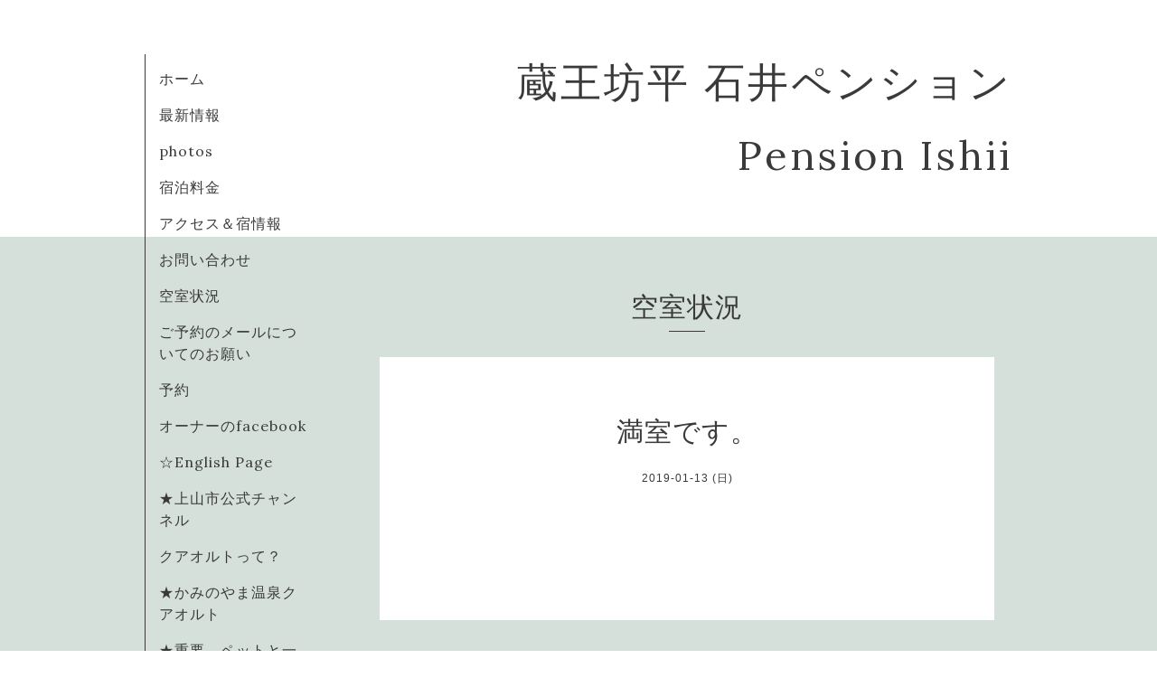

--- FILE ---
content_type: text/html; charset=utf-8
request_url: https://pensionishii.com/calendar/2304382
body_size: 3028
content:
<!DOCTYPE html>
<html lang="ja">
<head>
  <!-- Organic: ver.202303270000 -->
  <meta charset="utf-8">
  <title>満室です。 - 蔵王坊平 石井ペンション
Pension Ishii</title>
  <meta name="viewport" content="width=device-width,initial-scale=1.0,minimum-scale=1.0">
  <meta name="description" content="">
  <meta name="keywords" content="山形、上山、蔵王坊平高原、石井ペンション、クアオルト健康ウォーキング">
  <meta property="og:title" content="蔵王坊平 石井ペンション
Pension Ishii">
  <meta property="og:image" content="">
  <meta property="og:site_name" content="蔵王坊平 石井ペンション
Pension Ishii">
  <link rel="shortcut icon" href="//cdn.goope.jp/48448/181107084704-5be227f814131.ico" />
  <link rel="alternate" type="application/rss+xml" title="蔵王坊平 石井ペンション
Pension Ishii / RSS" href="/feed.rss">
  <link rel="stylesheet" href="https://fonts.googleapis.com/css?family=Lora">
  <link rel="stylesheet" href="/style.css?413973-1696482020">
  <link rel="stylesheet" href="/css/font-awesome/css/font-awesome.min.css">
  <link rel="stylesheet" href="/assets/slick/slick.css">
  <script src="/assets/jquery/jquery-3.5.1.min.js"></script>
  <script src="/assets/clipsquareimage/jquery.clipsquareimage.js"></script>
</head>

<body id="calendar">

  <div id="container">

    <!-- #header_area -->
    <div id="header_area">
      <!-- #header -->
      <div id="header">
        <h1>
          <a class="shop_sitename" href="https://pensionishii.com">蔵王坊平 石井ペンション<br />
Pension Ishii</a>
        </h1>
        <p>
          
        </p>
      </div>
      <!-- /#header -->

      <div id="navi_area">
        <div class="navi_wrap_pc">
          <ul class="navi_list">
            
            <li class="navi_top">
              <a href="/" >ホーム</a>
            </li>
            
            <li class="navi_info">
              <a href="/info" >最新情報</a>
            </li>
            
            <li class="navi_photo">
              <a href="/photo" >photos</a>
            </li>
            
            <li class="navi_menu">
              <a href="/menu" >宿泊料金</a>
            </li>
            
            <li class="navi_about">
              <a href="/about" >アクセス＆宿情報</a>
            </li>
            
            <li class="navi_contact">
              <a href="/contact" >お問い合わせ</a>
            </li>
            
            <li class="navi_calendar active">
              <a href="/calendar" >空室状況</a>
            </li>
            
            <li class="navi_free free_174735">
              <a href="/free/guide" >ご予約のメールについてのお願い</a>
            </li>
            
            <li class="navi_reservation">
              <a href="/reservation" >予約</a>
            </li>
            
            <li class="navi_links links_26540">
              <a href="http://www.facebook.com/noboru.ishii" >オーナーのfacebook</a>
            </li>
            
            <li class="navi_free free_123482">
              <a href="/free/english" > ☆English Page</a>
            </li>
            
            <li class="navi_free free_125141">
              <a href="/free/kaminoyama" >★上山市公式チャンネル</a>
            </li>
            
            <li class="navi_free free_170545">
              <a href="/free/kurort2" >クアオルトって？　</a>
            </li>
            
            <li class="navi_free free_128895">
              <a href="/free/kurort" >★かみのやま温泉クアオルト</a>
            </li>
            
            <li class="navi_free free_164061">
              <a href="/free/pets" >★重要　ペットと一緒にお泊りのお客様へのお願いです。</a>
            </li>
            
            <li class="navi_free free_164189">
              <a href="/free/sport" >★スポーツ合宿＆サークル合宿</a>
            </li>
            
            <li class="navi_free free_164878">
              <a href="/free/links" >リンク</a>
            </li>
            
            <li class="navi_staff">
              <a href="/staff" >スタッフ紹介</a>
            </li>
            
            <li class="navi_free free_202825">
              <a href="/free/zaotherapeut" >NPO法人蔵王テラポイト協会</a>
            </li>
            
            <li class="navi_free free_401125">
              <a href="/free/petsaver" >ペットセーバーの資格を取得</a>
            </li>
            
            <li class="navi_free free_446024">
              <a href="/free/kougenyu" >蔵王坊平高原の天然温泉　高原ゆ</a>
            </li>
            
            <li class="navi_free free_459228">
              <a href="/free/weco" >無料バス　かみのやま温泉駅―蔵王坊平ペンション村-蔵王ライザスキー場</a>
            </li>
            
            <li class="navi_event_reservation">
              <a href="/reservation/event/" >イベント予約</a>
            </li>
            
          </ul>
          <ul class="social_list">
              <li>
                
                <a href="https://twitter.com/pensionishii" target="_blank">
                  <span class="icon-twitter"></span>
                </a>
                
              </li>
              <li>
                
                <a href="https://www.facebook.com/123035181133252" target="_blank">
                  <span class="icon-facebook"></span>
                </a>
                
              </li>
              <li>
                
                <a href="https://www.instagram.com/feelkahlua/" target="_blank">
                  <span class="icon-instagram"></span>
                </a>
                
              </li>
          </ul>
        </div>
      </div>
      <!-- /#header_area -->

      <div id="button_navi">
        <div class="navi_trigger cd-primary-nav-trigger">
          <img class="menu_btn" src="/img/theme_organic/menu_btn.png">
          <img class="menu_close_btn" src="/img/theme_organic/menu_close_btn.png">
        </div>
      </div>
      <div class="navi mobile"></div>

    </div>

    <!-- #content_area -->
    <div id="content_area">

      <!-- #content-->
      <div id="content">

        <!-- #main -->
        <div id="main">

        

        <!-- .contents_box -->
        <div class="contents_box">

          
          <h2>
            空室状況
          </h2>
          <div class="title_underline"></div>
          

          
            
          
            
          
            
          
            
          
            
          
            
          
            
          
            
          
            
          
            
          
            
          
            
          
            
          
            
          
            
          
            
          
            
          
            
          
            
          
            
          
            
          
            
          
            
          

          

          


          


          
          <script src="/js/theme_organic/calendar.js"></script>
          <div class="contents_box_inner">
              
              
              <div class="details">
                <h3>満室です。</h3>
                <div class="date">
                  2019-01-13 (日)
                </div>
                <div class="image">
                  
                </div>
                <div class="body textfield">
                  
                </div>
              </div>
              
          </div>
          


          


          


          


          

          

          

            

            <ul class="info_footer_sub_navi">
              
              <li>
                
              </li>
              
              <li>
                
              </li>
              
              <li>
                
              </li>
              
              <li>
                
              </li>
              
              <li>
                
              </li>
              
              <li>
                
              </li>
              
              <li>
                
              </li>
              
              <li>
                
              </li>
              
              <li>
                
              </li>
              
              <li>
                
              </li>
              
              <li>
                
              </li>
              
              <li>
                
              </li>
              
              <li>
                
              </li>
              
              <li>
                
              </li>
              
              <li>
                
              </li>
              
              <li>
                
              </li>
              
              <li>
                
              </li>
              
              <li>
                
              </li>
              
              <li>
                
              </li>
              
              <li>
                
              </li>
              
              <li>
                
              </li>
              
              <li>
                
              </li>
              
              <li>
                
              </li>
              
            </ul>

          <div class="gadgets">
            <div class="inner">
            </div>
          </div>



          <div class="social">
            <div class="inner"><div id="navi_parts">
<div class="navi_parts_detail">
<div id="google_translate_element"></div><script type="text/javascript">function googleTranslateElementInit() {new google.translate.TranslateElement({pageLanguage: 'ja', includedLanguages: 'en,es,fr,it,ja,ko,zh-CN,zh-TW', layout: google.translate.TranslateElement.InlineLayout.SIMPLE}, 'google_translate_element');}</script><script type="text/javascript" src="//translate.google.com/translate_a/element.js?cb=googleTranslateElementInit"></script>
</div>
<div class="navi_parts_detail">
<div id="google_translate_element"></div><script type="text/javascript">function googleTranslateElementInit() {new google.translate.TranslateElement({pageLanguage: 'ja', includedLanguages: 'en,es,fr,it,ja,ko,zh-CN,zh-TW', layout: google.translate.TranslateElement.InlineLayout.SIMPLE}, 'google_translate_element');}</script><script type="text/javascript" src="//translate.google.com/translate_a/element.js?cb=googleTranslateElementInit"></script>
</div>
</div>
<div id="social_widgets">
<div id="widget_twitter_follow" class="social_widget">
<div style="text-align:left;padding-bottom:10px;">
<a href="https://twitter.com/pensionishii" class="twitter-follow-button" data-show-count="false" data-lang="ja">Follow @pensionishii</a>
<script>!function(d,s,id){var js,fjs=d.getElementsByTagName(s)[0];if(!d.getElementById(id)){js=d.createElement(s);js.id=id;js.src="//platform.twitter.com/widgets.js";fjs.parentNode.insertBefore(js,fjs);}}(document,"script","twitter-wjs");</script>
</div>
</div>
<div id="widget_twitter_tweet" class="social_widget">
<div style="text-align:left;padding-bottom:10px;">
<a href="https://twitter.com/share" class="twitter-share-button" data-url="https://pensionishii.com" data-text="蔵王坊平 石井ペンション
Pension Ishii" data-lang="ja">Tweet</a>
<script>!function(d,s,id){var js,fjs=d.getElementsByTagName(s)[0];if(!d.getElementById(id)){js=d.createElement(s);js.id=id;js.src="https://platform.twitter.com/widgets.js";fjs.parentNode.insertBefore(js,fjs);}}(document,"script","twitter-wjs");</script>
</div>
</div>
<div  id="widget_facebook_like" class="social_widget">
<div style="text-align:left;padding-bottom:10px;">
<iframe src="//www.facebook.com/plugins/like.php?href=https%3A%2F%2Fpensionishii.com&amp;width&amp;layout=button_count&amp;action=like&amp;show_faces=false&amp;share=true&amp;height=21&amp;appId=837439917751931" scrolling="no" frameborder="0" style="border:none; overflow:hidden; height:21px;" allowTransparency="true"></iframe>
</div>
</div>
<div id="widget_facebook_follow" class="social_widget social_widget_facebook_likebox">
<div style="text-align:left;padding-bottom:10px;">
  <iframe src="https://www.facebook.com/plugins/page.php?href=https%3A%2F%2Fwww.facebook.com%2F123035181133252&tabs&width=340&height=70&small_header=true&adapt_container_width=true&hide_cover=true&show_facepile=false&appId" width="340" height="70" style="border:none;overflow:hidden;width:100%;" scrolling="no" frameborder="0" allowTransparency="true"></iframe>
</div>
</div>

</div>
</div>
          </div>

        </div>
        <!-- /.contents_box -->

        </div>
        <!-- /#main -->


      </div>
      <!-- /#content -->

    </div>
    <!-- #content_area -->


    <div id="footer">
      <div class="inner">
        <div class="social_icon_mobile"></div>
        
        <div>
          &copy;2026 <a href="https://pensionishii.com">Pension Ishii　石井ペンション</a>. All Rights Reserved.
        </div>
      </div>
    </div>

  </div>
  <!-- /#container -->

  <script src="/assets/colorbox/jquery.colorbox-1.6.4.min.js"></script>
  <script src="/js/tooltip.js"></script>
  <script src="/assets/slick/slick.js"></script>
  <script src="/assets/lineup/jquery-lineup.min.js"></script>
  <script src="/assets/tile/tile.js"></script>
  <script src="/js/theme_organic/init.js?20170511"></script>
  <script src="/assets/mobilemenu/mobilemenu.js"></script>
</body>
</html>
